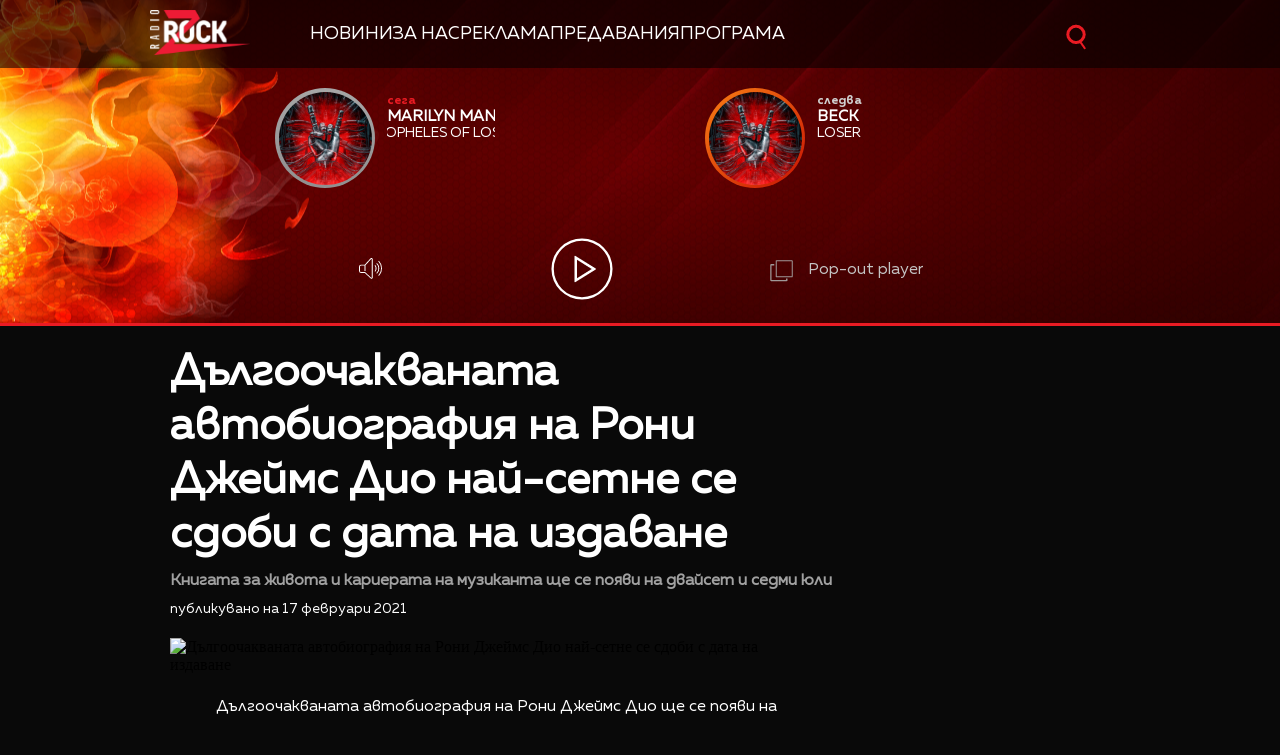

--- FILE ---
content_type: text/html; charset=UTF-8
request_url: https://zrock.bg/novini/dylgoochakvanata-avtobiografija-na-roni-dzhejms-dio-najsetne-se-sdobi-s-data-na-izdavane-18408
body_size: 11656
content:
<!DOCTYPE html>
<html>
	<head>

		<title>Дългоочакваната автобиография на Рони Джеймс Дио най-сетне се сдоби с дата на издаване -  Радио ZROCK</title>

		<meta http-equiv="X-UA-Compatible" content="IE=edge" />
		<meta http-equiv="Content-Type" content="text/html; charset=utf-8" />
		<meta name="viewport" content="width=device-width, initial-scale=1">
		<meta name="description" content="Книгата за живота и кариерата на музиканта ще се появи на двайсет и седми юли" />
		<meta name="keywords" content="" />
		<link rel="icon" href="/static/bg/microsites/zrock/img/z_rock_icon.ico">

		<meta http-equiv="content-language" content="bg-BG">
		<meta property="og:locale" content="bg_BG" />
		<meta property="fb:app_id" content="357484504433028"/>
		<meta property="fb:admins" content="668717403"/>
		<meta property="fb:admins" content="727504059"/>
		
		<meta name="googlebot" content="index, follow"/> 
		<meta name="robots" content="index, follow"/> 
		<meta name="SKYPE_TOOLBAR" content="SKYPE_TOOLBAR_PARSER_COMPATIBLE"/> 

		<meta name="facebook-domain-verification" content="j7wg4g5dwtcgttbwpjlpm1rwh5ecnv" />
		
		<!-- Google Tag Manager -->
		<script>(function(w,d,s,l,i){w[l]=w[l]||[];w[l].push({'gtm.start':
		new Date().getTime(),event:'gtm.js'});var f=d.getElementsByTagName(s)[0],
		j=d.createElement(s),dl=l!='dataLayer'?'&l='+l:'';j.async=true;j.src=
		'https://www.googletagmanager.com/gtm.js?id='+i+dl;f.parentNode.insertBefore(j,f);
		})(window,document,'script','dataLayer','GTM-PDNJVPC');</script>
		<!-- End Google Tag Manager -->

					<meta property="og:site_name" content=" Радио ZROCK" />
			<meta property="og:type" content="article" />
			<meta property="og:title" content="Дългоочакваната автобиография на Рони Джеймс Дио най-сетне се сдоби с дата на издаване" />
			<meta property="og:image" content="https://cdn.btv.bg/media/images/1200x630/May2021/2112475211.jpg" />
			<meta property="og:url" content="https://zrock.bg/novini/dylgoochakvanata-avtobiografija-na-roni-dzhejms-dio-najsetne-se-sdobi-s-data-na-izdavane-18408" />
			<meta property="og:description" content="Книгата за живота и кариерата на музиканта ще се появи на двайсет и седми юли" />
			<link rel="image_src" href="https://cdn.btv.bg/media/images/1200x630/May2021/2112475211.jpg" />
				<meta property="fb:pages" content="62619464998,279609462057051,301749389879651,153074661405885,41204216869,248414188545735,207281665852"/>
		
		<!-- google analytics code -->
		<script>
			(function(i,s,o,g,r,a,m){i['GoogleAnalyticsObject']=r;i[r]=i[r]||function(){
			(i[r].q=i[r].q||[]).push(arguments)},i[r].l=1*new Date();a=s.createElement(o),
			m=s.getElementsByTagName(o)[0];a.async=1;a.src=g;m.parentNode.insertBefore(a,m)
			})(window,document,'script','//www.google-analytics.com/analytics.js','ga');
			
			ga('create', 'UA-11522434-2', 'auto');
			ga('send', 'pageview');
	  
		</script>

		<!-- VideoJS-->
		<link rel="stylesheet" type="text/css" href="/static/bg/shared/vjs/video-js.css" />
		<link rel="stylesheet" type="text/css" href="/static/bg/shared/vjs/videojs-contrib-ads.css" />
		<link rel="stylesheet" type="text/css" href="/static/bg/shared/vjs/videojs.ima.css" />
		<link rel="stylesheet" type="text/css" href="/static/bg/shared/vjs/videojs.suggestedVideoEndcap.css">
		<!-- / VideoJS-->
		<link rel="stylesheet" type="text/css" href="/static/bg/microsites/zrock/css/zrock.css?v=1.19" />
		<link rel="stylesheet" href="https://cdnjs.cloudflare.com/ajax/libs/fotorama/4.6.4/fotorama.min.css" integrity="sha512-bjwk1c6AQQOi6kaFhKNrqoCNLHpq8PT+I42jY/il3r5Ho/Wd+QUT6Pf3WGZa/BwSdRSIjVGBsPtPPo95gt/SLg==" crossorigin="anonymous" referrerpolicy="no-referrer" />

		<script>
			var site_id = "440";
			var article_id = "2100680741";
			var section_id = "44002";
			var story_id = '';
			var gallery_id = '';
		</script>

		<script src="/static/bg/shared/js/jquery-3.6.0.min.js"></script>
		<script src="/static/bg/shared/js/jquery-migrate-3.3.2.min.js"></script>
		
		<script>
			var dfp_site = 'zrock.bg';
			var dfp_website = 'zrock';
			var dfp_mobile = false;
			var dfp_tags = [""];
			var dfp_status = {"medium_rectangle_300x250_first":true,"medium_rectangle_300x250_second":true,"megaboard":true,"megaboard_second":false,"megaboard_third":false,"wallpaper":true,"ibug":false,"carousel":false,"in_article_300x250_first":false,"in_article_300x250_second":false,"in_listing_native":false,"adform_exclusive_mobile_300x250_first":false,"adform_exclusive_mobile_300x250_second":false,"adform_exclusive_300x250_second":false,"video_border_top":false,"video_border_bottom":false,"video_overlay":false,"video_overlay_vertical":false,"top":true,"top_dropdown":false};
			var dfp_show_ads = 1;
			var dfp_env = '1';
		</script>
		
		<!-- Player JS -->
		<script type="text/javascript" src="/static/bg/shared/vjs/video.min.js"></script> 
		<script type="text/javascript" src="/static/bg/shared/vjs/videojs-contrib-ads.js"></script> 
		<script type="text/javascript" src="//imasdk.googleapis.com/js/sdkloader/ima3.js"></script> 
		<script src="/static/bg/shared/vjs/player-v2.js?v=1769902761"></script>
		<script type="text/javascript" src="/static/bg/shared/vjs/videojs.suggestedVideoEndcap.js"></script>

		<script type="text/javascript" src="/static/bg/shared/js/broute.js?v=1.0"></script>
		<script type="text/javascript" src="/static/bg/shared/js/am-audio-plugin.js?v=1.0"></script>
		<script type="text/javascript" src="/static/bg/shared/js/ga-audio-plugin.js?v=1.0"></script>
		<script type="text/javascript" src="/static/bg/shared/js/audio-player.js?v=1.0"></script>
		
		<script type="text/javascript" src="/static/bg/microsites/zrock/js/zrock.js?v=2.8"></script>
		<script src="https://cdnjs.cloudflare.com/ajax/libs/fotorama/4.6.4/fotorama.min.js" integrity="sha512-cWEytOR8S4v/Sd3G5P1Yb7NbYgF1YAUzlg1/XpDuouZVo3FEiMXbeWh4zewcYu/sXYQR5PgYLRbhf18X/0vpRg==" crossorigin="anonymous" referrerpolicy="no-referrer"></script>

		<!-- Slick JS -->
		<link rel="stylesheet" type="text/css" href="/static/bg/microsites/zrock/slick/slick.css"/>
		<script type="text/javascript" src="/static/bg/microsites/zrock/slick/slick.min.js"></script>

		 
		<!-- Carousel -->
		<link rel="stylesheet" href="https://cdnjs.cloudflare.com/ajax/libs/slick-carousel/1.8.1/slick.min.css" integrity="sha512-yHknP1/AwR+yx26cB1y0cjvQUMvEa2PFzt1c9LlS4pRQ5NOTZFWbhBig+X9G9eYW/8m0/4OXNx8pxJ6z57x0dw==" crossorigin="anonymous" /> 
        <link rel="stylesheet" href="https://cdnjs.cloudflare.com/ajax/libs/slick-carousel/1.8.1/slick-theme.css" integrity="sha512-6lLUdeQ5uheMFbWm3CP271l14RsX1xtx+J5x2yeIDkkiBpeVTNhTqijME7GgRKKi6hCqovwCoBTlRBEC20M8Mg==" crossorigin="anonymous" />
		<!-- Circle slider -->
		<!-- <script src="/static/bg/microsites/njoy/js/circle_slider.js"></script> -->

		<!-- Global site tag (gtag.js) - Google Analytics -->
		<script async src="https://www.googletagmanager.com/gtag/js?id=G-XWLK9HK6KW"></script>
		<script>
		window.dataLayer = window.dataLayer || [];
		function gtag(){dataLayer.push(arguments);}
		gtag('js', new Date());

		gtag('config', 'G-XWLK9HK6KW');
		</script>
		<!-- Google Tag Manager (noscript) -->
		<noscript><iframe src="https://www.googletagmanager.com/ns.html?id=GTM-PDNJVPC"
		height="0" width="0" style="display:none;visibility:hidden"></iframe></noscript>
		<!-- End Google Tag Manager (noscript) -->

		<!-- TweenMax -->
		<script src='https://cdnjs.cloudflare.com/ajax/libs/gsap/1.16.1/TweenMax.min.js'></script>
    	<script src='https://cdnjs.cloudflare.com/ajax/libs/gsap/1.12.1/plugins/CSSRulePlugin.min.js'></script>

		<!-- Lottie CDN -->
		<script src="https://unpkg.com/@lottiefiles/lottie-player@0.4.0/dist/lottie-player.js"></script>
			
					<script src="https://publisher.caroda.io/videoPlayer/caroda.min.js?ctok=0239cd062264" crossorigin="anonymous" defer>
			</script>
		
	</head>
	<body  itemscope="" itemtype="https://schema.org/WebPage">
	
	<!-- Transition animation -->
	<div class="loader">
        <div class="bar1"></div>
        <div class="bar2"></div>
        <div class="bar3"></div>
        <div class="bar4"></div>
        <div class="bar5"></div>
        <div class="bar6"></div>
	</div>

	<!-- Rocket go top button -->
	<div class="go_top_rocket_holder hidden" onclick='window.scrollTo(0, 0)'>
		<img src='/static/bg/microsites/zrock/img/rock_hand_go_top.svg'style="height: 60px;width: 60px;filter:invert(1)" />
	</div>

	<div class='sticky-top'>
		<div id='desktop'>
			<style>
.ui-slider .ui-slider-handle {
	width: 14px!important;
	height: 14px!important;
}

/* .ui-slider-vertical .ui-slider-handle {
	left: -5.5px!important;
} */

.ui-widget.ui-widget-content {
	background:#fff !important;
}

span.ui-slider-handle.ui-corner-all.ui-state-default:focus {
	outline: none!important;
}

.ui-state-default, 
.ui-widget-content .ui-state-default, 
.ui-widget-header .ui-state-default, 
.ui-button, html .ui-button.ui-state-disabled:hover, 
html .ui-button.ui-state-disabled:active {
    border-radius: 100px!important;
    /* border: none!important; */
    background: radial-gradient(#f8b82e, #feb80a, red) !important;
    display: block;
    position: absolute;
    top: -5px;
    transform: translateX(-7px);
} 

.ui-widget-header {
	margin: 0 auto!important;
	left: 0!important;
	right: 0!important;
	background:#d0d0d0!important;
}

.sound {
	position: relative!important;
	font-size: 22px!important;
	color: #ffffff!important;
	width: 25px;
}

.sound_wrapper {
	display: block!important;
	position: absolute!important;
}

.mute {
	position: relative;
	float: right;
	top: 170px;
	font-size: 22px;
	left: 10px;
	color: #ffffff;
}

.audio-slider-wrapper{
    position: absolute;
    right: 15px !important;
    transform: translateY(-100%);
    transform:  translateY(-100%) translateX(-32px) scaleX(0);
    /* display: none; */
    opacity: 0;
    transition: 0.3s ease-out;
}

.audio-slider-wrapper.active{
    transition: 0.3s ease-out;
    right: -125px !important;
}


#volume-container, #volume-container-shrink {
    cursor:pointer;
    display: flex;
    width: 76px;
    justify-content: space-around;
    align-items: center;
    position: relative;
    height: 30px;
    position: relative;
    left: 10px;
}

#volume-container .label, #volume-container-shrink .label{
    width: 2px;
    height: 14px;
    background: #c6c6c6;
}

#volume-container .label.filled, #volume-container-shrink .label.filled{
    background: white;
}

#volume-container .label.selector, #volume-container-shrink .label.selector{
    background:white;
    height: 20px;
}

#volume-container .volume_text, #volume-container-shrink .volume_text{
    position: absolute;
    color: white;
    font-size: 10px;
    right: -17px;
    top: 9px;
    font-family: 'Muller Bold';
    display: none;
}

.player-button-holder:hover .audio-slider-wrapper{
    display: block;
    transition: 0.3s ease-out;
    right: 6px !important;
    transform: translateY(-100%) translateX(0) scaleX(1);
    opacity: 1;
}
</style>

<div class="player">
    		<div class="top-nav">
			<div class='width-980'>
      <div class='logo-and-navigation' style="display:flex; align-items:center;">
        <a class="site-logo" href="/" style="margin-right:20px;"><img src="/static/bg/microsites/zrock/img/logo.png" /><span class="separator"></span></a>
    
                 <ul class="site-nav" style="list-style:none; padding:0; margin:0; display:flex; flex-wrap:nowrap; align-items:center; gap:20px; white-space:nowrap;">
                     <li><a href="/news/">Новини</a></li>
                     <li><a href="/about/">За нас</a></li>
                     <li><a href="/reklama/">Реклама</a></li>
                     <li><a href="/news/predavanija.html">Предавания</a></li>
                     <li><a href="/news/programa.html">Програма</a></li>
                 </ul>
         </div>

				<div class="search-wrapper mobile_search">
					<div class="input-holder">
						<form  method="GET" id="search_form">
							<input name="q" type="text" class="search-input" placeholder="Търсене...">
							<input name="o" type="hidden" value="date">
						</form>
						<button class="search-icon" onclick="searchToggle(this, event);"><span></span></button>
					</div>
					<span class="close" onclick="searchToggle(this, event);"></span>
				</div>
			</div>
		</div>
		<div class="mobile-nav-wrapper width-980 clear">
			<div class="search-box hide">
				<a class="js-search-trigger"></a>
				<div class="search-slide">
					<div class="search-info">
						<div class="text">Въведете търсената дума и натиснете Enter</div>
						<span class="icon-close"></span>
					</div>
					<form action="/search">
						<input name="q" type="text" placeholder="Търси..." />
						<input name="o" type="hidden" value="date" />
						<div class="field-submit"><input type="submit" value="Търси" /><span class="icon-search"></span></div>
					</form>
				</div>
			</div>
			<ul class="site-nav main-mobile fl">
						<li>
							<a href="/news/">Новини</a>
						</li>
						<!-- <li>
							<a href="/program/" >Програма</a>
						</li> -->
						
						<li>
							<a href="/charts/" >Класации</a>
						</li>
						<li>
							<a href="/calendar/" >Календар</a>
						</li>
						<li>
							<a href="/games/" >Игри</a>
						</li>
						    
				</ul>
						<div class="social-links fl">
				<!-- <a href="https://www.facebook.com/ladyzone.bg/" target="_blank"><i class="icon-facebook"></i>facebook</a>
				<a href="https://www.instagram.com/ladyzone.bg/" target="_blank"><i class="icon-instagram"></i>instagram</a>
				<a href="mailto:ladyzone@btv.bg" target="_blank"><i class="icon-mail"></i>mail</a> -->
			</div>
		</div>

    <div class='player-wrapper main_wrapper'>
        <div class="songs">
 
            <div class="next item">
                <div class="image">
                    <img src="/static/bg/microsites/zrock/img/now.jpg">
                </div>

                   <div class="text">
                    <span class="info" style="color:#ea1b23">сега</span>
                    <div class="album">
                        <div class='album-text'>
                            The Pessimist
                        </div>
                    </div>
                    <div class='artist'>
                        <div class='artist-text'>
                            Stone Sour
                        </div>
                    </div>
                                    </div>
            </div>

            <div class="now item">
                <div class="image">
                    <img src="/static/bg/microsites/zrock/img/next.jpg">
                </div>

                        <div class="text">
                    <span class="info" style="color:#d0d0d0 !important">следва</span>
                    <div class="album">
                        <div class='album-text'>
                            Shine On Me
                        </div>
                    </div>
                    <div class='artist'>
                        <div class='artist-text'>
                            Dan Auerbach
                        </div>
                    </div>
                                    </div>


            </div>

        </div>
        <div class="buttons">
            <div class="player-button-holder">
                <div class="open_volume_container">
                    <div class="player-mute">
                        <img src="/static/bg/microsites/njoy/img/svg/volume.svg">
                    </div>
                    
                    <div class="audio-slider-wrapper">
                        <div id="volume-container">
                            <div class="label filled" id="0"></div>
                            <div class="label filled" id="1"></div>
                            <div class="label filled" id="2"></div>
                            <div class="label filled" id="3"></div>
                            <div class="label filled" id="4"></div>
                            <div class="label filled" id="5"></div>
                            <div class="label filled" id="6"></div>
                            <div class="label filled" id="7"></div>
                            <div class="label filled" id="8"></div>
                            <div class="label selector" id="9"></div>
                            <span class="volume_text .volume_text">10</span>
                        </div>
                    </div>
                </div>
            </div>
            <div class='player-play-pause' onclick='playPausePlayer()'>
                <img src='/static/bg/microsites/njoy/img/svg/play.svg' />
            </div>
            <audio id='player' class="clear wrapper">
                <source src="https://cdn.bweb.bg/radio/z-rock.mp3" type="audio/mpeg">
                Вашият браузър не поддържа аудио плейър.<br>
            </audio>
            <!-- <img src="/static/bg/microsites/zrock/img/pauseBtn.svg" class="playBtn">
            <img src="/static/bg/microsites/zrock/img/playBtn.svg" class="pauseBtn"> -->
            <div class="popout" onclick="openPlayer()">
                <img src="/static/bg/microsites/zrock/img/popOut.svg">
                <span>Pop-out player</span>
            </div>
        </div>
    </div>
    <!-- SHRANK SLIDER -->
    <div class='shrank-slider main_wrapper' style='display:none; opacity:0;'>
        <div>            
            <li>
                <div class='item now'>
                    <div class='image-holder'>
                        <img class='shrank-player-mini-image' src='/static/bg/microsites/njoy/img/miley-tumbnail.png' />
                    </div>
                    <div class='info'>
                        <div class='timeleft'>сега</div>
                        <div class='artist-info-holder'>
                            <div class='album'>Woman in love</div>
                            <div class='artist'>Liz Mcclarnon</div>
                        </div>
                    </div>
                </div>
            </li>
        </div>
        <div class='right-column'>
            <div class='player-play-pause' onclick='playPausePlayer()'>
                <img src='/static/bg/microsites/njoy/img/svg/play.svg' />
            </div>
            <div class="player-button-holder">
            <div class='open_volume_container'>
                <div class='player-mute'>
                    <img src='/static/bg/microsites/njoy/img/svg/volume.svg' />
                </div>

                <div class='audio-slider-wrapper'>
                    <div id="volume-container-shrink">
                        <div class="label filled" id="0"></div>
                        <div class="label filled" id="1"></div>
                        <div class="label filled" id="2"></div>
                        <div class="label filled" id="3"></div>
                        <div class="label filled" id="4"></div>
                        <div class="label filled" id="5"></div>
                        <div class="label filled" id="6"></div>
                        <div class="label filled" id="7"></div>
                        <div class="label filled" id="8"></div>
                        <div class="label selector" id="9"></div>
                        <span class="volume_text">7</span>
                    </div>
                </div>
            </div>
            </div>
    
            <div class='pop-out' onclick='openPlayer()'>
                <img src='/static/bg/microsites/njoy/img/svg/popOut.svg' />
                <div class='pop-out-text'>Pop-out player</div>
            </div>
        </div>
    </div>
</div>

<script>
   
let player = jQuery('.player');
let shrank_player = jQuery('.player .shrank-slider');
let main_player = jQuery('.player .player-wrapper');
let logoImg = jQuery('.site-logo img');
let navigationDiv = jQuery('.main-nav');

document.addEventListener('scroll', changeHeaderHeight, true);
changeHeaderHeight();
function changeHeaderHeight(){
    if(document.body.scrollTop > 40 || document.documentElement.scrollTop > 40){
        player.css('height', '160px');
		player.css('margin-bottom', '183px');
        main_player.css('opacity', '0');
        // logoImg.css('width', '100px');
        // navigationDiv.css('padding', '10px 0');
        
		document.removeEventListener('scroll', changeHeaderHeight, true);
        jQuery('.go_top_rocket_holder').removeClass('hidden');
        
		setTimeout(() => {
            main_player.css('display','none');
			shrank_player.css({
                'display': 'flex',
				'opacity': '1'
			})
			document.addEventListener('scroll', changeHeaderHeight, true);
			changeHeaderHeight();
		}, 300);
	}else{
        let i = 0;
        jQuery('.songs > div .album-text').each(function(){
            if(jQuery(this).text().length) i++;
        })
        if(i > 1){
            player.css('height', '323px')
            player.css('margin-bottom', '20px');                
            shrank_player.css('opacity', '0');
            // logoImg.css('width', '140px');
            // navigationDiv.css('padding', '20px 0');
            
            document.removeEventListener('scroll', changeHeaderHeight, true);
            jQuery('.go_top_rocket_holder').addClass('hidden');
            
            setTimeout(() => {
                shrank_player.css('display','none');
                main_player.css({
                    'display': 'block',
                    'opacity': '1'
                });
                document.addEventListener('scroll', changeHeaderHeight, true); 
                changeHeaderHeight();
            }, 300);
        }else{
            player.css('height', '160px');
            player.css('margin-bottom', '183px');
            main_player.css('opacity', '0');
            // logoImg.css('width', '100px');
            // navigationDiv.css('padding', '10px 0');
            
            document.removeEventListener('scroll', changeHeaderHeight, true);
            jQuery('.go_top_rocket_holder').removeClass('hidden');
            
            setTimeout(() => {
                main_player.css('display','none');
                shrank_player.css({
                    'display': 'flex',
                    'opacity': '1'
                })
                document.addEventListener('scroll', changeHeaderHeight, true);
                changeHeaderHeight();
            }, 300);
        }
	}
}
</script>


<script>
	(function() {
		var hovered_volume = 10;
		var volume_container = document.querySelector('#volume-container');
		var volume_container_shrink = document.querySelector('#volume-container-shrink');
		var volume_container_width = volume_container.style.width;
		window.live_audio_player = new bAudioPlayer("#player",{volume: 1});
		if (typeof gaAudioPlugin == "function") {
			window.live_audio_player.plugin("ga",gaAudioPlugin,{eventCategory:"Audio Player Live"});
		}

		function enterListeners(sel,selContainer) {
			const volume_labels = document.querySelectorAll(sel);
			for(let i = 0; i < volume_labels.length; i++){
				volume_labels[i].addEventListener('mouseenter', function(e){
					changeLabelVolume(parseInt(e.target.id) + 1, selContainer);
					hovered_volume = (parseInt(e.target.id) + 1);
				})
			}
		}
		enterListeners('#volume-container .label','#volume-container');
		enterListeners('#volume-container-shrink .label','#volume-container-shrink');

		function leaveListeners(elm,container) {
			elm.addEventListener('mouseleave', function(){
				changeLabelVolume(window.live_audio_player.getVolume()*10, container);
			})
		}
		leaveListeners(volume_container,'#volume-container');
		leaveListeners(volume_container_shrink,'#volume-container-shrink');

		function clickListener(elm,container) {
			elm.addEventListener('click', function(e){
				changeLabelVolume(hovered_volume, container);
				window.live_audio_player.setVolume(hovered_volume / 10);
			})
		}

		clickListener(volume_container,'#volume-container');
		clickListener(volume_container_shrink,'#volume-container-shrink');
		
		function changeLabelVolume(current_volume, element){
			var volume_label = document.querySelectorAll(element + ' div');
			for(let i = 0; i < 10; i++){
				volume_label[i].className = '';
				volume_label[i].classList.add('label');
				if(i < current_volume - 1){
					volume_label[i].classList.add('filled');
				}else if(i == current_volume - 1){
					volume_label[i].classList.add('selector');
				}
				volume_label[i].setAttribute("id", `${i}`)
			}
			const volume_text = document.querySelector(".volume_text");
			volume_text.innerHTML = current_volume;
			volume_text.classList.add('.volume_text');
		}
	})();
</script>		</div>
		<div id='mobile'>
			<div class='mobile_nav'>
    <div>
        <input id="menu__toggle" type="checkbox">
        <label class="menu__btn" for="menu__toggle">
            <span></span>
        </label>
        <ul class="menu__box">
            <li class="nav_item">
                <a href="/news/">Новини</a>
                <hr style='background:#14a868' />
            </li>
            <li class="nav_item">
                <a href="/charts/">Класации</a>
                <hr style='background:#eb760d' />
            </li>
            <!-- <li class="nav_item">
                <a href="/games/">Игри</a>
                <hr style='background:#fcc100' />
            </li> -->
                <!-- <li class="nav_item">
                <a href="/media/rubric/">Медия</a>
                <hr style='background:#db001e' /> -->
            <!-- </li>
                <li class="nav_item">
                <a href="/podcast/">Подкасти</a>
                <hr style='background:#e4007b' />
            </li> -->
            <!-- </li>
                <li class="nav_item">
                <a href="/program/">Програма</a>
                <hr style='background:#76007a' />
            </li> -->
            </li>
                <li class="nav_item">
                <a href="/calendar/">Календар</a>
                <hr style='background:#3c057a' />
            </li>
            </li>
                <li class="nav_item">
                <a href="/reklama/">Реклама</a>
                <hr style='background:#0167b2' />
            </li>
            </li>
                <li class="nav_item">
                <a href="/contacts/">Контакти</a>
                <hr style='background:#00a7eb' />
            </li>
            </li>
                <li class="nav_item">
                <a href="/about/">За нас</a>
                <hr style='background:#00a17f' />
            </li>
        </ul>
    </div>
    <div class='logo-placeholder'>
        <a href='/'>
            <img src='/static/bg/microsites/zrock/img/logo.png' />
        </a>
    </div>
    <div>
        <div class="search-wrapper mobile_search">
            <div class="input-holder">
                <form  method="GET" id="search_form_mobile">
                    <input name="q" type="text" class="search-input" placeholder="Търсене...">
                    <input name="o" type="hidden" value="date">
                </form>
                <button class="search-icon" onclick="searchToggle(this, event);"><span></span></button>
            </div>
            <span class="close" onclick="searchToggle(this, event);"></span>
        </div>
    </div>
</div>			<div class='mobile_player player'>
    <div id='main_mobile_player'  style='display: none'>
        <!-- ajax slider -->
        <div id="mobile_song_slider_ajax"></div>

        <h3 class='listen-online-text'>Слушай онлайн</h3>

        <div class='player-play-pause' onclick='playPausePlayer()'>
            <img src='/static/bg/microsites/njoy/img/mobile_play_button.png' />
        </div>

    </div>
    <div id='shrink_mobile_player'>
        <div class='song-and-controls'>
            <div class='flex'>
                <div class="image-holder-mobile">
                    <img src="/static/bg/microsites/njoy/img/orlin-tumbnail.png">
                </div>
                <div class="artist-info-holder">
                    <div class="album">Woman in love</div>
                    <div class="artist">Liz McClarnoan</div>
                </div>
            </div>
            <div class='controls'>
                <div class='player-play-pause' onclick='playPausePlayer()'>
                    <img class='play-button' src='/static/bg/microsites/njoy/img/mobile_play_button.png' />
                </div>
                <a class="share-holder">
                    <div class='share-holder'>
                        <img src='/static/bg/microsites/njoy/img/svg/share-2-bold.svg' />
                    </div>
                </a>
            </div>
        </div>
        <a onclick='mainMobilePlayer()' class='bottom-arrow-container'>
            <img src='/static/bg/microsites/zrock/img/svg/arrowRight.svg' />
        </a>
    </div>
</div>		</div>
	</div><div class="btv-mobileads-wrapper_wrap">
	<div class="btv-mobileads-wrapper_page">
		<div class="wrapper" id='content_router'>
						<div>
								<div>
										<div>
						<div class="bweb-gpt bweb-gpt--top_dropdown"><div id="div-gpt-ad-top_dropdown"></div></div>					</div>
										<div>
						<div class="bweb-gpt bweb-gpt--top"><div id="div-gpt-ad-top"></div></div>					</div>
										<div>
						<div class="bweb-gpt bweb-gpt--megaboard"><div id="div-gpt-ad-megaboard"></div></div>					</div>
									</div>
							</div>
						<div class="content-wrapper main_wrapper">
								<div>
										<div>
						<div class="home-article-heading-wrapper">
    <h1 class="title"> 
        Дългоочакваната автобиография на Рони Джеймс Дио най-сетне се сдоби с дата на издаване    </h1>

    <h4 class="summary"> 
        Книгата за живота и кариерата на музиканта ще се появи на двайсет и седми юли    </h4>

    <div class="published_from"> 
        Публикувано на  17 Февруари 2021     </div>
</div>

					</div>
									</div>
								<div class="content fl">
										<div>
						<style>
    img.share_icon {
        width: 12px;
    }

   .flag-wrapper {
        position: absolute;
        background: #ffffff;
        padding: 15px;
        box-sizing: border-box;
        width: fit-content;
        height: 50px;
        top: 299px;
        border-top-right-radius: 5px;
        width: intrinsic;           
        width: -moz-max-content;    
        width: -webkit-max-content; 
    }

    .flag-wrapper.article {
        background: transparent;
    }

    .flag-wrapper i.icon {
        width: 30px;
        height: auto;
        display: inline-block;
        vertical-align: middle;
    }

    .flag-wrapper i.icon img {
        width: 30px;
    }

    .flag-wrapper span.count {
        margin-left: 10px;
		font-family: 'Muller Regular';
    }

    .gallery-wrapper.slick-slider{
        margin-top: 0 !important;
    }
</style>

<div class="home-article-wrapper">

                    <div class="image">
                <div style='position:relative;'>
                                        <img src="https://cdn.btv.bg/media/images/640x360/May2021/2112475211.webp" alt="Дългоочакваната автобиография на Рони Джеймс Дио най-сетне се сдоби с дата на издаване" />
                </div>
                <div id="article_audio_player_wrapper" style='display:none;'>
                    <div id='article_audio_player'>
                        <div class='slider'></div>
                        <div class='buttons'>
                            <div style='width: 105px'>
                                <img src="/static/bg/microsites/njoy/img/article_audio_volume.png" alt="" />
                            </div>
                            <div class='navigation'>
                                <img src="/static/bg/microsites/njoy/img/article_audio_prev.png" onclick='scrollTrack("backward")' alt="" title='Превърти с 10 секунди' />
                                <img class='play-pause-button' src="/static/bg/microsites/njoy/img/svg/play-gray.svg" onclick='playPauseArticleAudio()' alt="" />
                                <img src="/static/bg/microsites/njoy/img/article_audio_next.png" onclick='scrollTrack("foward")' alt="" title='Превърти с 10 секунди' />
                            </div>
                            <div class='duration'>0:00 / 3:25</div>
                        </div>
                    </div>
                    <audio id='article_audio_source' src='' style='display: none'></audio>

                    <script>
                        
                       // let source = document.querySelector('#article_audio_source');
                        let playPause = jQuery('#article_audio_player .play-pause-button');
                        let slider = jQuery('#article_audio_player .slider');
                        let durationText = jQuery('#article_audio_player .duration');

												var article_audio_player = new bAudioPlayer("#article_audio_source",{});
												if (typeof gaAudioPlugin == "function") {
													article_audio_player.plugin("ga",gaAudioPlugin,{eventCategory:"Audio Player"});
												}
												
                        window.articleAudioSliderInterval = setInterval(function(){
                            let sliderHolderWidth = jQuery('#article_audio_player').css('width');
                            let durationPercent = 100 / article_audio_player.getDuration();
                            let currentTimePercent = article_audio_player.getCurrentTime() * durationPercent;
                            slider.css('width', `${parseInt(sliderHolderWidth) * (currentTimePercent * 0.01)}px`);
                            console.log(sliderHolderWidth);
                            durationText.text(`${getFormatedTime(article_audio_player.getCurrentTime())} / ${getFormatedTime(article_audio_player.getDuration())}`);
                        }, 1000);

                        function getFormatedTime(time){
                            let seconds, minutes;

                            seconds = Math.round(time % 60);
                            if(seconds < 10) seconds = '0' + Math.floor(seconds);

                            minutes = Math.floor(time / 60);
                            if(minutes < 10) minutes = '0' + Math.floor(minutes);

                            return `${minutes}:${seconds}`;
                        }

                        function playPauseArticleAudio(){
                            if(!article_audio_player.isPlaying()){
																article_audio_player.play();
                                playPause.attr('src', '/static/bg/microsites/njoy/img/article_audio_pause.png');
                            }else{
																article_audio_player.pause();
                                playPause.attr('src', '/static/bg/microsites/njoy/img/svg/play-gray.svg');
                            }
                        }

                        function scrollTrack(direction){
                            if(direction == 'foward'){
                                if(article_audio_player.getCurrentTime() + 10 < article_audio_player.getDuration()){
																		article_audio_player.seek(article_audio_player.getCurrentTime() + 10);
                                }
                            }
                            else if(direction == 'backward'){
                                if(article_audio_player.getCurrentTime() - 10 > 0){
																		article_audio_player.seek(article_audio_player.getCurrentTime() - 10)
                                }
                            }
                        }
                    </script>
                </div>
                <div class="flag-wrapper article">
                    <i class="icon"></i>
                </div>
            </div>
            <div class="image-info">
                                    <div class="comment"> </div>
                                            </div>
        

	<div class='body'>
		<div class='buttons'>
			<lottie-player 
			 class="fb-lottie" 
			 hover="" 
			 speed="0.6" 
			 mode="normal" 
			 src="/static/bg/microsites/njoy/lottie/facebook.json" 
			 onclick="shareButton('facebook');return false;"
			 style="width: 45px;
                    margin-right: 20px;
                    right: 12px;
                    position: relative;
                    top: -6px;
					cursor:pointer;filter:invert(1)" background="transparent">
			</lottie-player>
			<lottie-player 
				class="copy-lottie" 
                onclick="copyPage(event)"
				hover="" speed="2" 
				mode="normal" 
				src="/static/bg/microsites/njoy/lottie/copy.json" 
				style="width: 80px;transform: translate(-24px, -24px);cursor:pointer;filter:invert(1)" 
				background="transparent">
					</lottie-player>
		</div>
		<p><span style="font-size: small;">Дългоочакваната автобиография на Рони Джеймс Дио ще се появи на двайсет и седми юли. Легендарният музикант започва да работи по мемоарите си, но за съжаление не успява да довърши книгата. За това се е погрижил Мик Уол, а резултатът ще може да бъде в ръцете ни след няколко месеца.</span></p><p><span style="font-size: small;">Книгата се нарича &bdquo;Rainbow in the Dark&ldquo;, а издателите ни обещават описание на живота и знаменитата кариера на Рони Джеймс Дио в изключителен детайл.</span></p><span class="emb-links-slider"></span>        	</div>

			<div class='keywords-title'>Ключови думи: </div>
		<div>
				
							<a class='keywords' href='/search/?q=null'>null</a>
					</div>
	</div>					</div>
									</div>
								<div class="aside fr">
										<div>
						<div class="bweb-gpt bweb-gpt--medium_rectangle_300x250 bweb-gpt--medium_rectangle_300x250--first"><div id="div-gpt-ad-medium_rectangle_300x250_first"></div></div>					</div>
									</div>
								<div class="clear">
									</div>
								<div>
										<div>
						<div>
    <h1 class='section-title' style='margin-top:0;padding-top: 35px;'>Свързани статии</h1>
    <hr class='section-title-border' />
</div>
<!-- Loop listing -->
<div class="news-home-bottom">
    <ul class='news_list'> 
                    <li class='news_item'>
                <a href="/news/motionless-in-white-s-nov-singal-i-videoklip-afraid-of-the-dark.html">
                    <img src="https://cdn.btv.bg/media/images/320x180/Jan2026/2113738963.jpg">
                    <h2>Motionless In White с нов сингъл и видеоклип „Afraid Of The Dark“</h2>
                    <div class="date_wrapper">
                        <span class="date">29.01.2026</span>
                        <!-- <img src="/static/bg/microsites/njoy/img/svg/share-2.svg" class="share_icon"> -->
                    </div>
                </a>
            </li>
                    <li class='news_item'>
                <a href="/news/papa-roach-predstaviha-novija-si-singal-wake-up-calling.html">
                    <img src="https://cdn.btv.bg/media/images/320x180/Jan2025/2113485351.jpg">
                    <h2>Papa Roach представиха новия си сингъл „Wake Up Calling“</h2>
                    <div class="date_wrapper">
                        <span class="date">29.01.2026</span>
                        <!-- <img src="/static/bg/microsites/njoy/img/svg/share-2.svg" class="share_icon"> -->
                    </div>
                </a>
            </li>
                    <li class='news_item'>
                <a href="/news/dzhon-korabi-spodeli-singala-when-i-was-young.html">
                    <img src="https://cdn.btv.bg/media/images/320x180/Jan2026/2113738423.jpg">
                    <h2>Джон Кораби сподели сингъла „When I Was Young“</h2>
                    <div class="date_wrapper">
                        <span class="date">28.01.2026</span>
                        <!-- <img src="/static/bg/microsites/njoy/img/svg/share-2.svg" class="share_icon"> -->
                    </div>
                </a>
            </li>
            </ul>
</div>
					</div>
									</div>
							</div>
						<div class="main_wrapper">
								<div>
										<div>
						<div class="bweb-gpt bweb-gpt--wallpaper"><div id="div-gpt-ad-wallpaper"></div></div>					</div>
										<div>
						<div class="bweb-gpt bweb-gpt--ibug"><div id="div-gpt-ad-ibug"></div></div>					</div>
										<div>
						<div class="bweb-gpt bweb-gpt--carousel"><div id="div-gpt-ad-carousel"></div></div>					</div>
									</div>
							</div>
					</div>
	</div>
</div>
<footer>
			<div class='main_wrapper'>
				<div class='footer-nav'>
					<img class='footerSvgLogo' src='/static/bg/microsites/zrock/img/logo.png' />
					<div class='navigation'>
						<a href="/calendar/">Календар</a>
						<a href="/contacts/">Контакти</a>
						<!-- <a href="/about/">За нас</a> -->
					</div>
					<div class='social-links'>
						<a href='https://www.facebook.com/radiozrock' target='_blank' title='Facebook'>
							<lottie-player
								hover
								speed="0.6"
								mode="normal"
								src="/static/bg/microsites/njoy/lottie/facebook.json"
								style="height: 35px;
										width: 35px;
										margin-right: 8px;
										filter:invert(1)"
								>
							</lottie-player>							
							<!-- <img src="/static/bg/microsites/njoy/img/svg/fb.svg" alt=""> -->
						</a>
						<!-- <a href='https://www.instagram.com/radionjoybg/?hl=bg' target='_blank' title='Instagram'>
							<img src="/static/bg/microsites/njoy/img/svg/instagram.svg" alt="">
						</a>
						<a href='https://www.youtube.com/channel/UCqfk_FGdLvdnVjAJKWkcL_Q?sub_confirmation=1' target='_blank' title='Youtube'>
							<img style='width: unset;' src="/static/bg/microsites/njoy/img/svg/youtube.svg" alt="">
						</a> -->
					</div>
				</div>
				<div class='policy-and-platform-logos'>
					<div style='width:67px;'></div>
					<div class='policy-text'>
						<a href="https://btvradio.bg/docs/politika-za-poveritelnost.html" target="_blank">Политика за поверителност</a>
						<a href="https://web.static.btv.bg/Supplier%20Code%20of%20Conduct_BTV.pdf" target="t_blank">Кодекс за поведение на доставчиците</a>
						<a href="https://web.static.btv.bg//General%20Terms_Websites.pdf" target="_blank">Общи условия</a>
					</div>
					<div class='platform-icons' style='opacity:0'>
						<img src="/static/bg/microsites/njoy/img/svg/android.svg" alt="">
						<img src="/static/bg/microsites/njoy/img/svg/apple.svg" alt="">
					</div>
				</div>
				<div class='radio-logos'>
                    <a href='https://njoy.bg'><img src="/static/bg/microsites/njoy/img/svg/footer_logo_NJOY.svg" alt=""></a>
                    <a href='https://btvradio.bg'><img src="/static/bg/microsites/njoy/img/svg/footer_logo_bTVRadio.svg" alt=""></a>
					<a href='https://jazzfm.bg'><img src="/static/bg/microsites/njoy/img/svg/footer_logo_JazzFM.svg" alt=""></a>
					<a href='https://classicfm.bg' style='position: relative;bottom: 2px;'><img style='height:30px' src="/static/bg/microsites/njoy/img/svg/classic_new.svg" alt=""></a>
				</div>
				<p class='copyright-text'>
					© 2021 bTV Media Group. Всички права запазени. 
				</p>
			</div>
		</footer>
		
		
<style></style>

<div style="display:none"><script type="text/javascript" src="/js/bg/shared/js/admanager/external.js?v=1.1.4"></script></div>

<script src="/static/bg/shared/js/admanager/ads.js?v=1721735008"></script>
<script>
    (function(){
        var w = window;
        var ins = w.atob('YnJhbkRldGVjdGl2ZQ==');
        var i = w.atob('aW5pdA==');
        if(typeof window[ins] === 'undefined') {
            window.xykim57961dbgcinpdol1769894004 = true;
            } else {
                window[ins][i](
                    function() {
                        window.xykim57961dbgcinpdol1769894004 = true;
                    }
                );
            }
    })();
  
</script>

		<!-- DFP -->
		<script type="text/javascript" src="/js/bg/shared/js/bweb.js?v=4.5.9"></script>
		<link rel="stylesheet" type="text/css" href="/css/bg/shared/css/bweb-gpt.css?v=4.5.9" />
		<script src='https://www.googletagservices.com/tag/js/gpt.js'></script>
		<script src="/js/bg/shared/js/bweb-gpt.js?v=4.5.9"></script>
		<script>
			if (typeof window.bWebAds.displayAdSlots == "function") {
				window.bWebAds.displayAdSlots();
			}
		</script>
		<!-- /DFP -->

				<img id="usrtrk" src="/lbin/global/usrtrk.php?type=4&id=2100680741" style="display:none;"/>
				
		<script src="https://cdnjs.cloudflare.com/ajax/libs/slick-carousel/1.8.1/slick.min.js" integrity="sha512-XtmMtDEcNz2j7ekrtHvOVR4iwwaD6o/FUJe6+Zq+HgcCsk3kj4uSQQR8weQ2QVj1o0Pk6PwYLohm206ZzNfubg==" crossorigin="anonymous"></script>
		
		<!-- Adform Tracking Code BEGIN -->
		<script type="text/javascript">
			var sectionTopic = 'Новини';
			if (article_id && parseInt(article_id) > 0) {
				sectionTopic = "Статия";
			}
			window._adftrack = Array.isArray(window._adftrack) ? window._adftrack : (window._adftrack ? [window._adftrack] : []);
			window._adftrack.push({
				HttpHost: 'track.adform.net',
				pm: 2768440,
				divider: encodeURIComponent('|'),
				pagename: encodeURIComponent(sectionTopic)
			});
			(function () { var s = document.createElement('script'); s.type = 'text/javascript'; s.async = true; s.src = 'https://s2.adform.net/banners/scripts/st/trackpoint-async.js'; var x = document.getElementsByTagName('script')[0]; x.parentNode.insertBefore(s, x); })();
		</script>
		<noscript>
			<p style="margin:0;padding:0;border:0;">
				<img src="https://track.adform.net/Serving/TrackPoint/?pm=2768440&ADFPageName=Новини&ADFdivider=|" width="1" height="1" alt="" />
			</p>
		</noscript>
		<!-- Adform Tracking Code END -->
	</body>
</html>


--- FILE ---
content_type: text/html; charset=UTF-8
request_url: https://zrock.bg/lbin/njoy/show_info_ajax.php
body_size: 32
content:
{"time":"00:00 - 12:00","title":"\u0420\u0430\u0434\u0438\u043e N-JOY - \u0421\u0410\u041c\u041e \u0425\u0418\u0422\u041e\u0412\u0415!","summary":"\u041d\u0430\u0441\u043b\u0430\u0434\u0435\u0442\u0435 \u0441\u0435 \u043d\u0430 \u0445\u0438\u0442\u043e\u0432\u0430 \u043c\u0443\u0437\u0438\u043a\u0430 \u043e\u0442 \u0411\u044a\u043b\u0433\u0430\u0440\u0438\u044f \u0438 \u0441\u0432\u0435\u0442\u0430, \u043a\u043e\u0433\u0430\u0442\u043e \u0432 \u0435\u0444\u0438\u0440\u0430 \u043d\u0430 \u0440\u0430\u0434\u0438\u043e\u0442\u043e \u043d\u0435 \u0437\u0432\u0443\u0447\u0430\u0442 \u043b\u044e\u0431\u0438\u043c\u0438\u0442\u0435 \u0432\u0438 \u043f\u0440\u0435\u0434\u0430\u0432\u0430\u043d\u0438\u044f.","article_id":"2100654080","percent":13,"url":"\/program\/radio-n-joy-samo-hitove.html","image":"https:\/\/cdn.btv.bg\/media\/images\/x300\/May2021\/2112452962.jpg"}

--- FILE ---
content_type: text/html; charset=UTF-8
request_url: https://zrock.bg/lbin/zrock/refresh_song_ajax.php?view=desktop
body_size: -162
content:
{"main_slider":{"before":{"title":"PJ HARVEY","artist":"GOOD FORTUNE","time":"191517","timer":"0","image":"\/static\/bg\/microsites\/zrock\/img\/music_top.jpg"},"now":{"title":"\ufeffBECK","artist":"LOSER","time":"218267","timer":"0","image":"\/static\/bg\/microsites\/zrock\/img\/music_top.jpg"},"next":{"title":"MARILYN MANSON","artist":"THE MEPHISTOPHELES OF LOS ANGELES","time":"242848","timer":"28984","image":"\/static\/bg\/microsites\/zrock\/img\/music_top.jpg"}},"shrink_slider":{"title":"\ufeffBECK","artist":"LOSER","image":"\/static\/bg\/microsites\/zrock\/img\/music_top.jpg"}}

--- FILE ---
content_type: text/html; charset=utf-8
request_url: https://www.google.com/recaptcha/api2/aframe
body_size: 264
content:
<!DOCTYPE HTML><html><head><meta http-equiv="content-type" content="text/html; charset=UTF-8"></head><body><script nonce="qazEqeg-q2f19fV5Z0bAFg">/** Anti-fraud and anti-abuse applications only. See google.com/recaptcha */ try{var clients={'sodar':'https://pagead2.googlesyndication.com/pagead/sodar?'};window.addEventListener("message",function(a){try{if(a.source===window.parent){var b=JSON.parse(a.data);var c=clients[b['id']];if(c){var d=document.createElement('img');d.src=c+b['params']+'&rc='+(localStorage.getItem("rc::a")?sessionStorage.getItem("rc::b"):"");window.document.body.appendChild(d);sessionStorage.setItem("rc::e",parseInt(sessionStorage.getItem("rc::e")||0)+1);localStorage.setItem("rc::h",'1769902769592');}}}catch(b){}});window.parent.postMessage("_grecaptcha_ready", "*");}catch(b){}</script></body></html>

--- FILE ---
content_type: application/javascript; charset=utf-8
request_url: https://fundingchoicesmessages.google.com/f/AGSKWxU8YO5vFxl2bM_3v1ofNrIkPXiIJzvccIoDWeIU7PPq_C-Ic8Fx6swK8-2ApxLrobCdgmPFKFvoKpUxvulyJHFC53NhB2HXPGjOU7HiB2PRt4SQP89VTev_IhsRtOKk5_72FntjLC267788fHnB_xNUNMgEb_m8XQavv7aLUMWTLrowEdvNKv5IkcYi/_/sponsor-links..adtech_&ad_box_.net/ads-/yourad1.
body_size: -1285
content:
window['22b1f46a-9f7a-4623-ad43-b01c3281bee0'] = true;